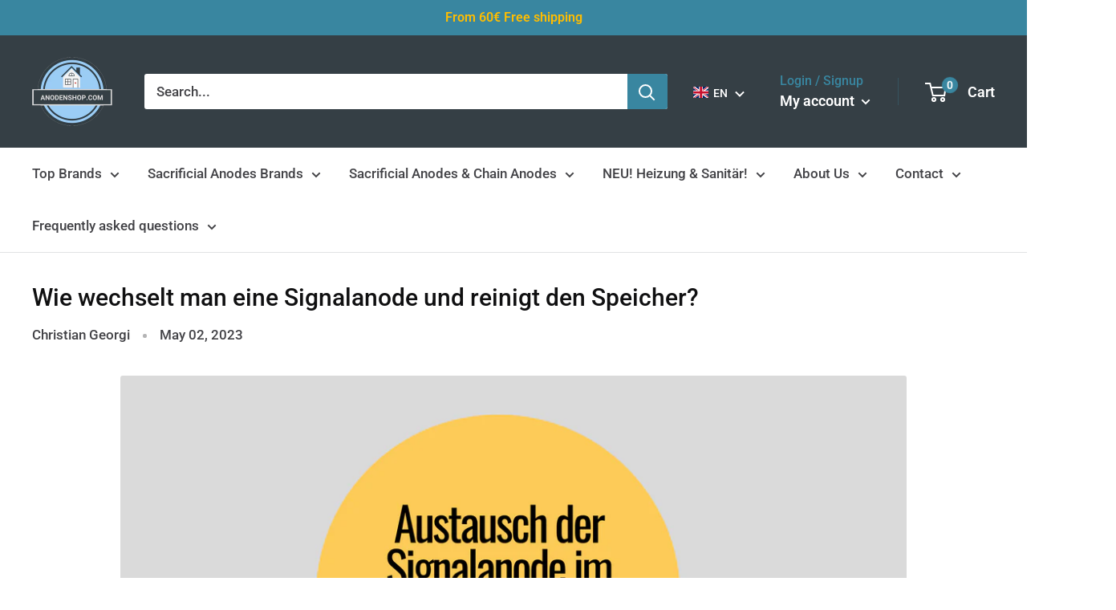

--- FILE ---
content_type: text/javascript; charset=utf-8
request_url: https://anodenshop.com/en/cart/update.js
body_size: 360
content:
{"token":"hWN7kOY9TL528yaH3TwDuPnm?key=53d5c7ffe12913618a032193b34b8e60","note":null,"attributes":{"language":"en"},"original_total_price":0,"total_price":0,"total_discount":0,"total_weight":0.0,"item_count":0,"items":[],"requires_shipping":false,"currency":"EUR","items_subtotal_price":0,"cart_level_discount_applications":[],"discount_codes":[],"items_changelog":{"added":[]}}